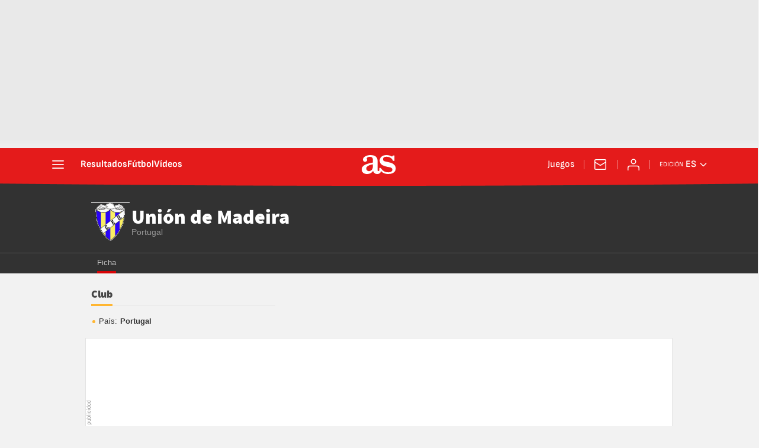

--- FILE ---
content_type: application/x-javascript;charset=utf-8
request_url: https://smetrics.as.com/id?d_visid_ver=5.5.0&d_fieldgroup=A&mcorgid=2387401053DB208C0A490D4C%40AdobeOrg&mid=07810687860689616089116640220215370966&ts=1769237601872
body_size: -37
content:
{"mid":"07810687860689616089116640220215370966"}